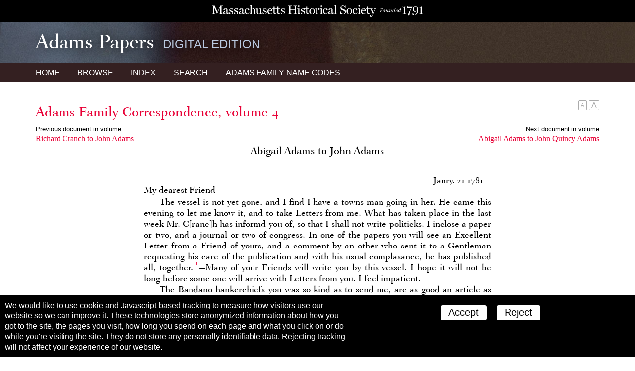

--- FILE ---
content_type: text/html; charset=UTF-8
request_url: https://www.masshist.org/publications/adams-papers/index.php/view/ADMS-04-04-02-0042
body_size: 4024
content:
<!DOCTYPE html>
<html lang="en" class="apde">
<head>
<meta charset="utf-8" />
<meta name="viewport" content="width=device-width, initial-scale=1.0" />
<title>Adams Papers Digital Edition - Massachusetts Historical Society</title>
<link rel="shortcut icon" href="/favicon.ico" />
<link href='//fonts.googleapis.com/css?family=Libre+Baskerville:400italic,400,700' rel='stylesheet' type='text/css' />
<link rel="stylesheet" href="/publications/lib/css/basic-2017.css" media="all"/>
<link rel="stylesheet" href="/publications/adams-papers/css/apde.css" media="all"/>
<script src="/incl/js/jquery-2.1.1.min.js"></script>
<script src="/publications/adams-papers/js/apde.js"></script>
	<link rel="stylesheet" href="/publications/lib/css/tei-display/tei-fragment.css" />
	<link rel="stylesheet" href="/publications/lib/css/tei-display/tei-display.css" />

	<script src="/lib/ui-library/mhssticky-v3-jq.js"></script>
	<script src="/publications/lib/js/display2018.js"></script>
	<script>
		var page = "0";

		window.addEventListener('DOMContentLoaded', function(){
			var el;
			var display = new displayTools();

			//page view only
			if(page) {
				display.initPageBasedDisplay(page);
				display.stickyBar();
			} else {
				//still use BTT
				display.backToTop();
				display.BTTinit();
			}

			//to customize, set a global var textSizingSelector;
			if (typeof textSizingEl == "undefined") {
				//look for nav
				el = document.getElementsByTagName("nav");
				if (el.length > 0) {
					//look for inner wrapper
					var tempel = el[0].getElementsByTagName('div');
					if (tempel.length > 0) el = tempel[0];
				} else el = el[0];
			}
			el = document.querySelector(textSizingSelector);

			if(el != null) {
				display.initTextSizers(el, "top");
			}

			display.setupShortTitles();
			display.setupNotesLinks();
		});

	</script>

	<script>
		var linkPrefix = "/publications/adams-papers/index.php/view/";
		var textSizingSelector = "article .gutter";
	</script>


</head>
<body class="apde innerPage ADMS-04  document">

		<div style="background: black; margin: 0; padding: 10px 14px 4px 14px; text-align: center;">
	<a href="/"><img src="/images/banners/mhs_final_horizontal_blk.svg" style="height: 24px; max-width: 100%"/></a>
</div>
 	<header class="siteHeader">
		<div class="gutter">
			<h1>Adams Papers <span class='subtitle'>Digital Edition</span></h1>
		</div>

		<nav>
			<svg class="hamburger" xmlns:svg="http://www.w3.org/2000/svg" xmlns="http://www.w3.org/2000/svg" version="1.1" viewBox="0 0 60.000001 60.000001" height="60" width="60"><g transform="translate(0,-992.36216)"><path d="M 5,1000.3622 55,1000.3622 55,1008.3622 5,1008.3622 Z" style="fill-opacity:1;stroke:none" /><path style="fill-opacity:1;stroke:none;" d="M 5,1018.3622 55,1018.3622 55,1026.3622 5,1026.3622 Z" /><path d="M 5,1036.3622 55,1036.3622 55,1044.3622 5,1044.3622 Z" style="fill-opacity:1;stroke:none" /></g></svg>
			<div class="gutter">
				<a href="/publications/adams-papers">Home</a>
				<a href="/publications/adams-papers/index.php/browse">Browse</a>
				<a href="/publications/adams-papers/index.php/index">Index</a>
				<a href="/publications/adams-papers/index.php/search">Search</a>
				<a id="codeNames" href="/publications/adams-papers/views/adams-inits.php"><span class="hideTablet">Adams Family </span>Name Codes</a>
			</div>
		</nav>
	</header>


	<div class="navToolsWrapper">
		<script>
			var PUB_PREFIX = "APDE-";
			var linkPrefix = "/publications/adams-papers/index.php/view/";
			var solrIndexPrefix = "apde-"; //after which rest is the ID
			var ajaxPrevNextUrl = "/publications/adams-papers/index.php/search-ajax-prevnext";

		</script>
		<script src="/publications/lib/js/nav-tools.js"></script>
	</div>

	<article>
		<div class="gutter">
			<h1 class="contextualTitle"><a href="/publications/adams-papers/index.php/volume/ADMS-04-04">Adams Family Correspondence, volume 4</a></h1>

		
	<div class="prevNextNav">
		<div>
					<label>Previous document in volume</label>
			<a href="/publications/adams-papers/index.php/view/ADMS-04-04-02-0041">
				<h3>Richard Cranch to John Adams</h3>
	<!--			<span class="who">						-->			</span>

				<span class="date"></span>
			</a>
				</div>

		<div>
					<label>Next document in volume</label>
			<a href="/publications/adams-papers/index.php/view/ADMS-04-04-02-0043">
				<h3>Abigail Adams to John Quincy Adams</h3>
	<!--			<span class="who">						-->			</span>

				<span class="date"></span>
			</a>
				</div>
	</div>

	<section class="teiFragment">
		<div id='document'>
<doc old-id="AFC04d043" id="ADMS-04-04-02-0042" type="doc">
            <mapData id="ADMS-04-04-02-0042">
               <bibl default="false" status="draft">
                  <title>Abigail Adams to John Adams, 21 January 1781</title>
                  <author>AA</author>
                  <name type="recip" full="yes" instant="false">JA</name>
                  <h3 xmlns="http://www.tei-c.org/ns/1.0">1781-01-21</h3>
               </bibl>
               <Title>Abigail Adams to John Adams, 21 January 1781</Title>
               <mapDates>
                  <searchRange from="1781-01-21" to="1781-01-21"> </searchRange>
                  <dayRange from="1781-01-21" to="1781-01-21"> </dayRange>
               </mapDates>
               <Author>Adams, Abigail</Author>
               <Recipient>Adams, John</Recipient>
               <pageRange from="ADMS-04-04-02-pb-0067" to="ADMS-04-04-02-pb-0067"> </pageRange>
            </mapData>
            <header>Abigail Adams to John Adams</header>
            <div2 type="docbody" part="N" org="uniform" sample="complete">
               <opener>
                  <salute>My dearest Friend</salute>
                  <dateline>
                     <date when="1781-01-21" instant="false">Janry. 21 1781</date>
                  </dateline>
               </opener>
               <p part="N">The vessel is not yet gone, and I find I have a towns man going in her. He came this evening
      to let me know it, and to take Letters from me. What has taken place in the last week Mr.
       C<unclear instant="false">ranc</unclear>h has informd you of, so that I shall not write politicks. I inclose
      a paper or two, and a journal or two of congress. In one of the papers you will see an
      Excellent Letter from a Friend of yours, and a comment by an other who sent it to a Gentleman
      requesting his care of the publication and with his usual complasance, he has published all,
       together.<a xmlns="http://www.tei-c.org/ns/1.0" href="#AFC04d043n1" class="note" id="AFC04d043n1a">1</a>—Many of your Friends will write you by
      this vessel. I hope it will not be long before some one will arrive with Letters from you. I
      feel impatient.</p>
               <p part="N">The Bandano hankerchiefs you was so kind as to send me, are as good an article as has ever
      come. I can scarcly keep one of them. Tho they are double the price of a Barcelona, they sell
      much better. Holland is a good place for crockery ware, I should be glad of some for family
      use from thence.—I wish you to write by every vessel bound to America. Updike arrived at
      Providence, but we fear the Fame is lost or taken. Friends all well. Adieu <hi rendition="#italic">yours</hi> ever <hi rendition="#italic">yours.</hi>
               </p>
            </div2>
            <div2 type="docback" part="N" org="uniform" sample="complete">
               <note type="source" id="AFC04d043sn1" anchored="true">
                  <p part="N">
                     <bibl type="docSource" default="false" status="draft">
                        <rs type="dType">
                           <abbr>RC</abbr>
                        </rs> (<a href="/publications/adams-papers/index.php/lists/APXterms1/terms" class="completion" data-type="terms">Adams Papers</a>); addressed: “To Honbll. John Adams Esqr Minister
        Plenipotentiary from the United States of America at Paris or Amsterdam”; endorsed in John
        Thaxter's hand: “Portia 21st Jany. 1781.” For the single identifiable enclosure see <a href="/publications/adams-papers/index.php/view/AFC04d043#AFC04d043n1" class="docLink" data-type="note">note 1.</a>
                     </bibl>
                  </p>
               </note>
               <note n="1" type="fn" id="AFC04d043n1" anchored="true"><span class="label">1.
				</span>
                  <p part="N">
                     <abbr>AA</abbr> was sending <abbr>JA</abbr> a copy of Willis' (Boston) <hi rendition="#italic">Independent Chronicle</hi> for 18 Jan., containing Mercy Warren's letter
       to her son on Chesterfield's letters; see <a href="/publications/adams-papers/index.php/view/AFC04d038#AFC04d038n3" class="docLink" data-type="note">note 3</a>
       on <abbr>AA</abbr> to Nathaniel Willis?, ante 4 Jan., above.</p>
               </note>
            </div2>
         </doc>

</div>
	</section>

		</div>
	</article>

	<footer>
	<p><img src="/adams-resources/adams-insignia-blue.png" /></p>
	<p>Adams Papers Digital Edition</p>
	<p>&copy; 2026 Massachusetts Historical Society</p>
</footer>
<script>
 
 function mhsASSetup(){
	mhsASobj = new AntiSocial();
	mhsASobj.findButtons("sharing-icons");
 }
 
</script>
<script src="/lib/ui-library/antisocial-v3.js" async="true" onload="mhsASSetup();"></script>


<script>
	var cc_localStorageKey = "TRACKINGCONSENT";
	var cc_siteUsesGA = true; // to load GA
	var cc_gaAccountID ='G-1174Q9G3RC';
</script>
<script src="/lib/cookie-consent.js?v=2f" async="true"></script>
<script data-goatcounter="https://www.masshist.org/analytics"
        async src="/lib/count.js"></script>
</body>
</html>
